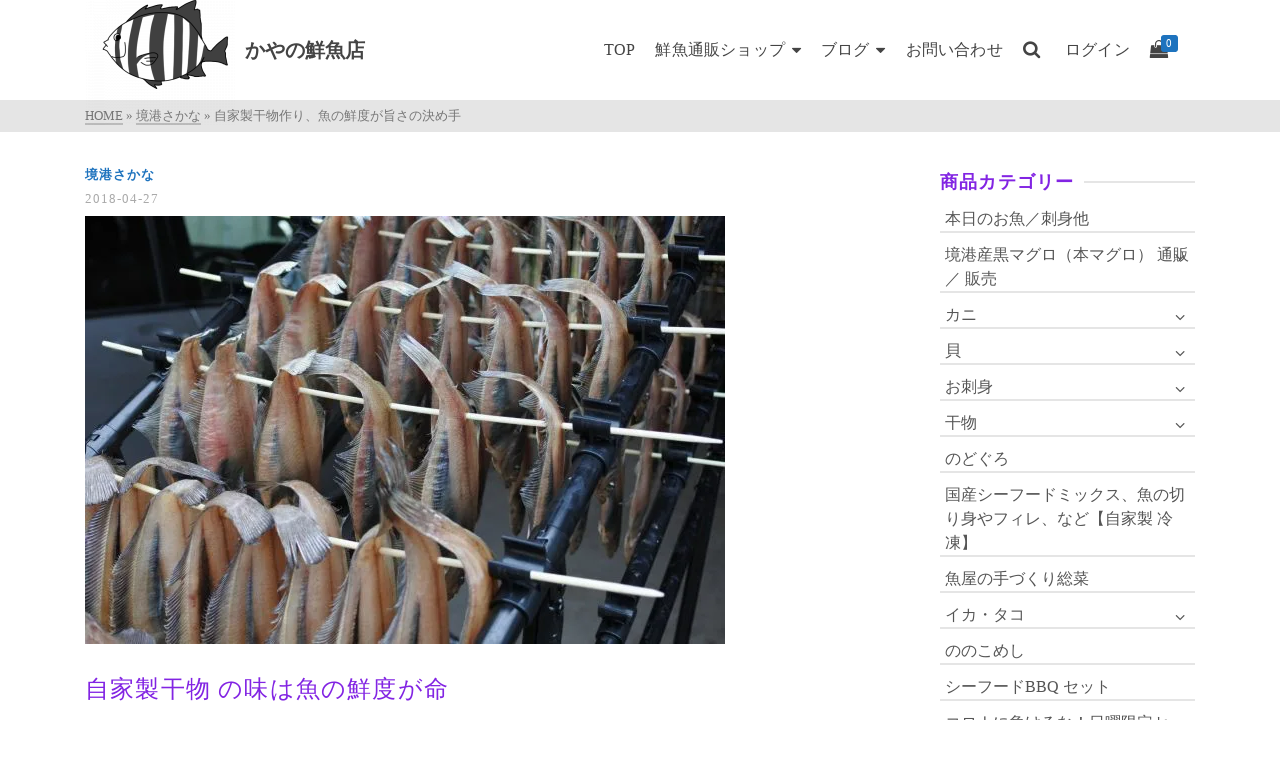

--- FILE ---
content_type: application/javascript
request_url: https://kayanofish.com/wp-content/cache/autoptimize/js/autoptimize_single_b8ae5c4f159300f42330605608817908.js?ver=2.0.0
body_size: 550
content:
(function($){"use strict";$(function(){var el=$('input[type=password]');var innerToggle=(1==hideShowPasswordVars.innerToggle)?true:false;var enableTouchSupport=false;if(('ontouchstart'in window)||window.DocumentTouch&&document instanceof DocumentTouch){enableTouchSupport=true;}
el.hideShowPassword(false,innerToggle,{toggle:{touchSupport:enableTouchSupport}});if(false==innerToggle){var checkbox=$('<label class="hideShowPassword-checkbox"><input type="checkbox" /> '+hideShowPasswordVars.checkboxLabel+'</label>').insertAfter(el.parent('label'));checkbox.on('change.hideShowPassword','input[type="checkbox"]',function(){el.togglePassword().focus();})}});}(jQuery));